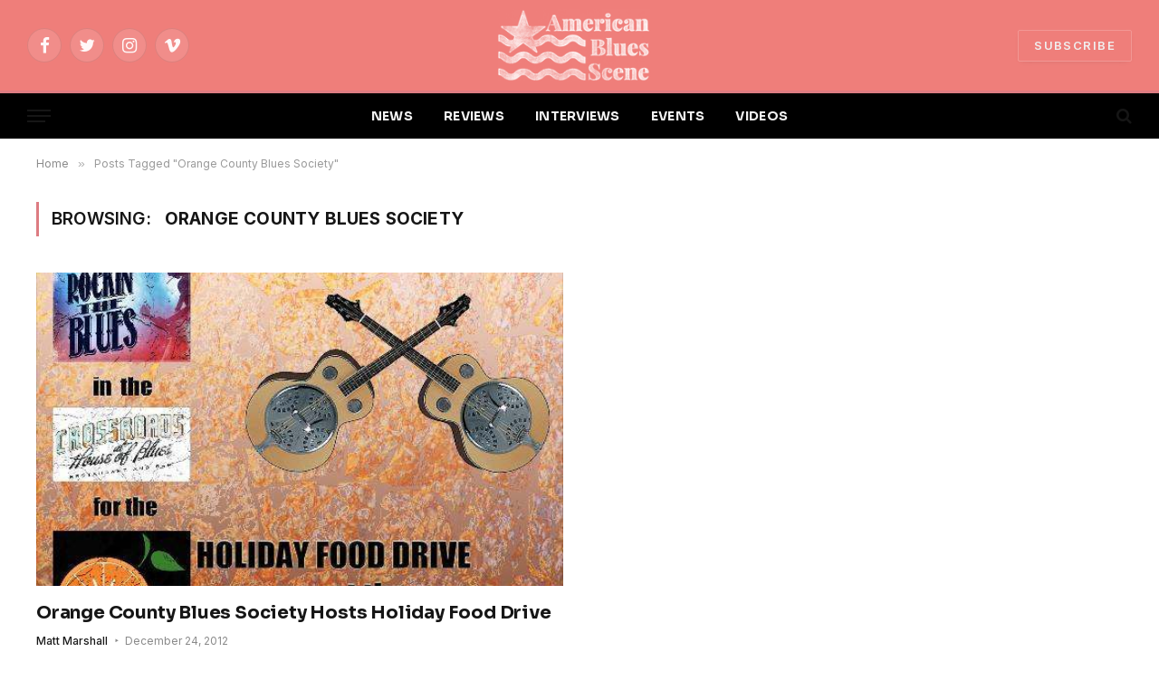

--- FILE ---
content_type: text/html; charset=UTF-8
request_url: https://www.americanbluesscene.com/tag/orange-county-blues-society/
body_size: 44058
content:
<!DOCTYPE html>
<html lang="en-US" prefix="og: http://ogp.me/ns# fb: http://ogp.me/ns/fb#" class="s-light site-s-light">

<head>

	<meta charset="UTF-8" />
	<meta name="viewport" content="width=device-width, initial-scale=1" />
	<title>Orange County Blues Society &#8211; American Blues Scene</title><link rel="preload" as="font" href="https://www.americanbluesscene.com/wp-content/themes/smart-mag/css/icons/fonts/ts-icons.woff2?v2.2" type="font/woff2" crossorigin="anonymous" />
<meta name='robots' content='max-image-preview:large' />
	<style>img:is([sizes="auto" i], [sizes^="auto," i]) { contain-intrinsic-size: 3000px 1500px }</style>
	<link rel='dns-prefetch' href='//fonts.googleapis.com' />
<link rel="alternate" type="application/rss+xml" title="American Blues Scene &raquo; Feed" href="https://www.americanbluesscene.com/feed/" />
<link rel="alternate" type="application/rss+xml" title="American Blues Scene &raquo; Comments Feed" href="https://www.americanbluesscene.com/comments/feed/" />
<link rel="alternate" type="application/rss+xml" title="American Blues Scene &raquo; Orange County Blues Society Tag Feed" href="https://www.americanbluesscene.com/tag/orange-county-blues-society/feed/" />
<script type="text/javascript">
/* <![CDATA[ */
window._wpemojiSettings = {"baseUrl":"https:\/\/s.w.org\/images\/core\/emoji\/16.0.1\/72x72\/","ext":".png","svgUrl":"https:\/\/s.w.org\/images\/core\/emoji\/16.0.1\/svg\/","svgExt":".svg","source":{"concatemoji":"https:\/\/www.americanbluesscene.com\/wp-includes\/js\/wp-emoji-release.min.js?ver=6.8.3"}};
/*! This file is auto-generated */
!function(s,n){var o,i,e;function c(e){try{var t={supportTests:e,timestamp:(new Date).valueOf()};sessionStorage.setItem(o,JSON.stringify(t))}catch(e){}}function p(e,t,n){e.clearRect(0,0,e.canvas.width,e.canvas.height),e.fillText(t,0,0);var t=new Uint32Array(e.getImageData(0,0,e.canvas.width,e.canvas.height).data),a=(e.clearRect(0,0,e.canvas.width,e.canvas.height),e.fillText(n,0,0),new Uint32Array(e.getImageData(0,0,e.canvas.width,e.canvas.height).data));return t.every(function(e,t){return e===a[t]})}function u(e,t){e.clearRect(0,0,e.canvas.width,e.canvas.height),e.fillText(t,0,0);for(var n=e.getImageData(16,16,1,1),a=0;a<n.data.length;a++)if(0!==n.data[a])return!1;return!0}function f(e,t,n,a){switch(t){case"flag":return n(e,"\ud83c\udff3\ufe0f\u200d\u26a7\ufe0f","\ud83c\udff3\ufe0f\u200b\u26a7\ufe0f")?!1:!n(e,"\ud83c\udde8\ud83c\uddf6","\ud83c\udde8\u200b\ud83c\uddf6")&&!n(e,"\ud83c\udff4\udb40\udc67\udb40\udc62\udb40\udc65\udb40\udc6e\udb40\udc67\udb40\udc7f","\ud83c\udff4\u200b\udb40\udc67\u200b\udb40\udc62\u200b\udb40\udc65\u200b\udb40\udc6e\u200b\udb40\udc67\u200b\udb40\udc7f");case"emoji":return!a(e,"\ud83e\udedf")}return!1}function g(e,t,n,a){var r="undefined"!=typeof WorkerGlobalScope&&self instanceof WorkerGlobalScope?new OffscreenCanvas(300,150):s.createElement("canvas"),o=r.getContext("2d",{willReadFrequently:!0}),i=(o.textBaseline="top",o.font="600 32px Arial",{});return e.forEach(function(e){i[e]=t(o,e,n,a)}),i}function t(e){var t=s.createElement("script");t.src=e,t.defer=!0,s.head.appendChild(t)}"undefined"!=typeof Promise&&(o="wpEmojiSettingsSupports",i=["flag","emoji"],n.supports={everything:!0,everythingExceptFlag:!0},e=new Promise(function(e){s.addEventListener("DOMContentLoaded",e,{once:!0})}),new Promise(function(t){var n=function(){try{var e=JSON.parse(sessionStorage.getItem(o));if("object"==typeof e&&"number"==typeof e.timestamp&&(new Date).valueOf()<e.timestamp+604800&&"object"==typeof e.supportTests)return e.supportTests}catch(e){}return null}();if(!n){if("undefined"!=typeof Worker&&"undefined"!=typeof OffscreenCanvas&&"undefined"!=typeof URL&&URL.createObjectURL&&"undefined"!=typeof Blob)try{var e="postMessage("+g.toString()+"("+[JSON.stringify(i),f.toString(),p.toString(),u.toString()].join(",")+"));",a=new Blob([e],{type:"text/javascript"}),r=new Worker(URL.createObjectURL(a),{name:"wpTestEmojiSupports"});return void(r.onmessage=function(e){c(n=e.data),r.terminate(),t(n)})}catch(e){}c(n=g(i,f,p,u))}t(n)}).then(function(e){for(var t in e)n.supports[t]=e[t],n.supports.everything=n.supports.everything&&n.supports[t],"flag"!==t&&(n.supports.everythingExceptFlag=n.supports.everythingExceptFlag&&n.supports[t]);n.supports.everythingExceptFlag=n.supports.everythingExceptFlag&&!n.supports.flag,n.DOMReady=!1,n.readyCallback=function(){n.DOMReady=!0}}).then(function(){return e}).then(function(){var e;n.supports.everything||(n.readyCallback(),(e=n.source||{}).concatemoji?t(e.concatemoji):e.wpemoji&&e.twemoji&&(t(e.twemoji),t(e.wpemoji)))}))}((window,document),window._wpemojiSettings);
/* ]]> */
</script>
<style id='wp-emoji-styles-inline-css' type='text/css'>

	img.wp-smiley, img.emoji {
		display: inline !important;
		border: none !important;
		box-shadow: none !important;
		height: 1em !important;
		width: 1em !important;
		margin: 0 0.07em !important;
		vertical-align: -0.1em !important;
		background: none !important;
		padding: 0 !important;
	}
</style>
<link rel='stylesheet' id='wp-block-library-css' href='https://www.americanbluesscene.com/wp-includes/css/dist/block-library/style.min.css?ver=6.8.3' type='text/css' media='all' />
<style id='classic-theme-styles-inline-css' type='text/css'>
/*! This file is auto-generated */
.wp-block-button__link{color:#fff;background-color:#32373c;border-radius:9999px;box-shadow:none;text-decoration:none;padding:calc(.667em + 2px) calc(1.333em + 2px);font-size:1.125em}.wp-block-file__button{background:#32373c;color:#fff;text-decoration:none}
</style>
<link rel='stylesheet' id='ifb-instagram-style-css' href='https://www.americanbluesscene.com/wp-content/plugins/social-feed-block/dist/style.css?ver=1.0.7' type='text/css' media='all' />
<style id='global-styles-inline-css' type='text/css'>
:root{--wp--preset--aspect-ratio--square: 1;--wp--preset--aspect-ratio--4-3: 4/3;--wp--preset--aspect-ratio--3-4: 3/4;--wp--preset--aspect-ratio--3-2: 3/2;--wp--preset--aspect-ratio--2-3: 2/3;--wp--preset--aspect-ratio--16-9: 16/9;--wp--preset--aspect-ratio--9-16: 9/16;--wp--preset--color--black: #000000;--wp--preset--color--cyan-bluish-gray: #abb8c3;--wp--preset--color--white: #ffffff;--wp--preset--color--pale-pink: #f78da7;--wp--preset--color--vivid-red: #cf2e2e;--wp--preset--color--luminous-vivid-orange: #ff6900;--wp--preset--color--luminous-vivid-amber: #fcb900;--wp--preset--color--light-green-cyan: #7bdcb5;--wp--preset--color--vivid-green-cyan: #00d084;--wp--preset--color--pale-cyan-blue: #8ed1fc;--wp--preset--color--vivid-cyan-blue: #0693e3;--wp--preset--color--vivid-purple: #9b51e0;--wp--preset--gradient--vivid-cyan-blue-to-vivid-purple: linear-gradient(135deg,rgba(6,147,227,1) 0%,rgb(155,81,224) 100%);--wp--preset--gradient--light-green-cyan-to-vivid-green-cyan: linear-gradient(135deg,rgb(122,220,180) 0%,rgb(0,208,130) 100%);--wp--preset--gradient--luminous-vivid-amber-to-luminous-vivid-orange: linear-gradient(135deg,rgba(252,185,0,1) 0%,rgba(255,105,0,1) 100%);--wp--preset--gradient--luminous-vivid-orange-to-vivid-red: linear-gradient(135deg,rgba(255,105,0,1) 0%,rgb(207,46,46) 100%);--wp--preset--gradient--very-light-gray-to-cyan-bluish-gray: linear-gradient(135deg,rgb(238,238,238) 0%,rgb(169,184,195) 100%);--wp--preset--gradient--cool-to-warm-spectrum: linear-gradient(135deg,rgb(74,234,220) 0%,rgb(151,120,209) 20%,rgb(207,42,186) 40%,rgb(238,44,130) 60%,rgb(251,105,98) 80%,rgb(254,248,76) 100%);--wp--preset--gradient--blush-light-purple: linear-gradient(135deg,rgb(255,206,236) 0%,rgb(152,150,240) 100%);--wp--preset--gradient--blush-bordeaux: linear-gradient(135deg,rgb(254,205,165) 0%,rgb(254,45,45) 50%,rgb(107,0,62) 100%);--wp--preset--gradient--luminous-dusk: linear-gradient(135deg,rgb(255,203,112) 0%,rgb(199,81,192) 50%,rgb(65,88,208) 100%);--wp--preset--gradient--pale-ocean: linear-gradient(135deg,rgb(255,245,203) 0%,rgb(182,227,212) 50%,rgb(51,167,181) 100%);--wp--preset--gradient--electric-grass: linear-gradient(135deg,rgb(202,248,128) 0%,rgb(113,206,126) 100%);--wp--preset--gradient--midnight: linear-gradient(135deg,rgb(2,3,129) 0%,rgb(40,116,252) 100%);--wp--preset--font-size--small: 13px;--wp--preset--font-size--medium: 20px;--wp--preset--font-size--large: 36px;--wp--preset--font-size--x-large: 42px;--wp--preset--spacing--20: 0.44rem;--wp--preset--spacing--30: 0.67rem;--wp--preset--spacing--40: 1rem;--wp--preset--spacing--50: 1.5rem;--wp--preset--spacing--60: 2.25rem;--wp--preset--spacing--70: 3.38rem;--wp--preset--spacing--80: 5.06rem;--wp--preset--shadow--natural: 6px 6px 9px rgba(0, 0, 0, 0.2);--wp--preset--shadow--deep: 12px 12px 50px rgba(0, 0, 0, 0.4);--wp--preset--shadow--sharp: 6px 6px 0px rgba(0, 0, 0, 0.2);--wp--preset--shadow--outlined: 6px 6px 0px -3px rgba(255, 255, 255, 1), 6px 6px rgba(0, 0, 0, 1);--wp--preset--shadow--crisp: 6px 6px 0px rgba(0, 0, 0, 1);}:where(.is-layout-flex){gap: 0.5em;}:where(.is-layout-grid){gap: 0.5em;}body .is-layout-flex{display: flex;}.is-layout-flex{flex-wrap: wrap;align-items: center;}.is-layout-flex > :is(*, div){margin: 0;}body .is-layout-grid{display: grid;}.is-layout-grid > :is(*, div){margin: 0;}:where(.wp-block-columns.is-layout-flex){gap: 2em;}:where(.wp-block-columns.is-layout-grid){gap: 2em;}:where(.wp-block-post-template.is-layout-flex){gap: 1.25em;}:where(.wp-block-post-template.is-layout-grid){gap: 1.25em;}.has-black-color{color: var(--wp--preset--color--black) !important;}.has-cyan-bluish-gray-color{color: var(--wp--preset--color--cyan-bluish-gray) !important;}.has-white-color{color: var(--wp--preset--color--white) !important;}.has-pale-pink-color{color: var(--wp--preset--color--pale-pink) !important;}.has-vivid-red-color{color: var(--wp--preset--color--vivid-red) !important;}.has-luminous-vivid-orange-color{color: var(--wp--preset--color--luminous-vivid-orange) !important;}.has-luminous-vivid-amber-color{color: var(--wp--preset--color--luminous-vivid-amber) !important;}.has-light-green-cyan-color{color: var(--wp--preset--color--light-green-cyan) !important;}.has-vivid-green-cyan-color{color: var(--wp--preset--color--vivid-green-cyan) !important;}.has-pale-cyan-blue-color{color: var(--wp--preset--color--pale-cyan-blue) !important;}.has-vivid-cyan-blue-color{color: var(--wp--preset--color--vivid-cyan-blue) !important;}.has-vivid-purple-color{color: var(--wp--preset--color--vivid-purple) !important;}.has-black-background-color{background-color: var(--wp--preset--color--black) !important;}.has-cyan-bluish-gray-background-color{background-color: var(--wp--preset--color--cyan-bluish-gray) !important;}.has-white-background-color{background-color: var(--wp--preset--color--white) !important;}.has-pale-pink-background-color{background-color: var(--wp--preset--color--pale-pink) !important;}.has-vivid-red-background-color{background-color: var(--wp--preset--color--vivid-red) !important;}.has-luminous-vivid-orange-background-color{background-color: var(--wp--preset--color--luminous-vivid-orange) !important;}.has-luminous-vivid-amber-background-color{background-color: var(--wp--preset--color--luminous-vivid-amber) !important;}.has-light-green-cyan-background-color{background-color: var(--wp--preset--color--light-green-cyan) !important;}.has-vivid-green-cyan-background-color{background-color: var(--wp--preset--color--vivid-green-cyan) !important;}.has-pale-cyan-blue-background-color{background-color: var(--wp--preset--color--pale-cyan-blue) !important;}.has-vivid-cyan-blue-background-color{background-color: var(--wp--preset--color--vivid-cyan-blue) !important;}.has-vivid-purple-background-color{background-color: var(--wp--preset--color--vivid-purple) !important;}.has-black-border-color{border-color: var(--wp--preset--color--black) !important;}.has-cyan-bluish-gray-border-color{border-color: var(--wp--preset--color--cyan-bluish-gray) !important;}.has-white-border-color{border-color: var(--wp--preset--color--white) !important;}.has-pale-pink-border-color{border-color: var(--wp--preset--color--pale-pink) !important;}.has-vivid-red-border-color{border-color: var(--wp--preset--color--vivid-red) !important;}.has-luminous-vivid-orange-border-color{border-color: var(--wp--preset--color--luminous-vivid-orange) !important;}.has-luminous-vivid-amber-border-color{border-color: var(--wp--preset--color--luminous-vivid-amber) !important;}.has-light-green-cyan-border-color{border-color: var(--wp--preset--color--light-green-cyan) !important;}.has-vivid-green-cyan-border-color{border-color: var(--wp--preset--color--vivid-green-cyan) !important;}.has-pale-cyan-blue-border-color{border-color: var(--wp--preset--color--pale-cyan-blue) !important;}.has-vivid-cyan-blue-border-color{border-color: var(--wp--preset--color--vivid-cyan-blue) !important;}.has-vivid-purple-border-color{border-color: var(--wp--preset--color--vivid-purple) !important;}.has-vivid-cyan-blue-to-vivid-purple-gradient-background{background: var(--wp--preset--gradient--vivid-cyan-blue-to-vivid-purple) !important;}.has-light-green-cyan-to-vivid-green-cyan-gradient-background{background: var(--wp--preset--gradient--light-green-cyan-to-vivid-green-cyan) !important;}.has-luminous-vivid-amber-to-luminous-vivid-orange-gradient-background{background: var(--wp--preset--gradient--luminous-vivid-amber-to-luminous-vivid-orange) !important;}.has-luminous-vivid-orange-to-vivid-red-gradient-background{background: var(--wp--preset--gradient--luminous-vivid-orange-to-vivid-red) !important;}.has-very-light-gray-to-cyan-bluish-gray-gradient-background{background: var(--wp--preset--gradient--very-light-gray-to-cyan-bluish-gray) !important;}.has-cool-to-warm-spectrum-gradient-background{background: var(--wp--preset--gradient--cool-to-warm-spectrum) !important;}.has-blush-light-purple-gradient-background{background: var(--wp--preset--gradient--blush-light-purple) !important;}.has-blush-bordeaux-gradient-background{background: var(--wp--preset--gradient--blush-bordeaux) !important;}.has-luminous-dusk-gradient-background{background: var(--wp--preset--gradient--luminous-dusk) !important;}.has-pale-ocean-gradient-background{background: var(--wp--preset--gradient--pale-ocean) !important;}.has-electric-grass-gradient-background{background: var(--wp--preset--gradient--electric-grass) !important;}.has-midnight-gradient-background{background: var(--wp--preset--gradient--midnight) !important;}.has-small-font-size{font-size: var(--wp--preset--font-size--small) !important;}.has-medium-font-size{font-size: var(--wp--preset--font-size--medium) !important;}.has-large-font-size{font-size: var(--wp--preset--font-size--large) !important;}.has-x-large-font-size{font-size: var(--wp--preset--font-size--x-large) !important;}
:where(.wp-block-post-template.is-layout-flex){gap: 1.25em;}:where(.wp-block-post-template.is-layout-grid){gap: 1.25em;}
:where(.wp-block-columns.is-layout-flex){gap: 2em;}:where(.wp-block-columns.is-layout-grid){gap: 2em;}
:root :where(.wp-block-pullquote){font-size: 1.5em;line-height: 1.6;}
</style>
<link rel='stylesheet' id='contact-form-7-css' href='https://www.americanbluesscene.com/wp-content/plugins/contact-form-7/includes/css/styles.css?ver=6.1.3' type='text/css' media='all' />
<link rel='stylesheet' id='smartmag-core-css' href='https://www.americanbluesscene.com/wp-content/themes/smart-mag/style.css?ver=7.1.1' type='text/css' media='all' />
<style id='smartmag-core-inline-css' type='text/css'>
:root { --c-main: #dd7c82;
--c-main-rgb: 221,124,130;
--text-font: "Inter", system-ui, -apple-system, "Segoe UI", Arial, sans-serif;
--body-font: "Inter", system-ui, -apple-system, "Segoe UI", Arial, sans-serif;
--title-font: "Sora", system-ui, -apple-system, "Segoe UI", Arial, sans-serif;
--c-p-meta-icons: var(--c-main); }
.post-title:not(._) { letter-spacing: -0.01em; }
.main-sidebar .widget-title .heading { font-family: "ABeeZee", system-ui, -apple-system, "Segoe UI", Arial, sans-serif; font-size: 17px; font-weight: normal; font-style: normal; text-transform: initial; }
.main-sidebar .widget { margin-bottom: 45px; }
.smart-head-main { --main-width: 1360px; }
.smart-head-main .smart-head-mid { --head-h: 100px; }
.smart-head-main .smart-head-bot { --head-h: 54px; border-top-width: 3px; border-top-color: var(--c-main); border-bottom-width: 1px; border-bottom-color: #e2e2e2; }
.s-dark .smart-head-main .smart-head-bot,
.smart-head-main .s-dark.smart-head-bot { border-bottom-color: #222222; }
.navigation-main .menu > li > a { font-family: "Sora", system-ui, -apple-system, "Segoe UI", Arial, sans-serif; font-size: 14px; font-weight: bold; letter-spacing: 0.02em; }
.s-light .navigation-main { --c-nav: #f2f2f2; }
.smart-head-mobile .smart-head-mid { --head-h: 70px; border-bottom-width: 3px; border-bottom-color: var(--c-main); }
.s-dark .smart-head-main .spc-social,
.smart-head-main .s-dark .spc-social { --c-spc-social: rgba(255,255,255,0.94); --c-spc-social-hov: #ffffff; }
.smart-head-main .hamburger-icon { --line-weight: 2px; --height: 14px; }
.post-meta { --p-meta-sep: "\2023"; --p-meta-sep-pad: 6px; }
.post-meta .meta-item:before { transform: scale(.8); }
.cat-labels .category { padding-left: 10px; padding-right: 10px; }
.block-head-e1 .heading { font-family: "Barlow Condensed", system-ui, -apple-system, "Segoe UI", Arial, sans-serif; font-size: 22px; font-weight: bold; font-style: italic; letter-spacing: .04em; }
.block-head-e2 .heading { font-family: "Barlow Condensed", system-ui, -apple-system, "Segoe UI", Arial, sans-serif; font-size: 32px; font-weight: 800; font-style: italic; text-transform: uppercase; letter-spacing: 0.04em; }
.block-head-e2 { --line-weight: 4px; --c-line: var(--c-main); }
.loop-grid .ratio-is-custom { padding-bottom: calc(100% / 1.68); }
.list-post { --list-p-media-width: 35%; --list-p-media-max-width: 85%; }
.post-meta-single .meta-item, .post-meta-single .text-in { font-size: 13px; }
.the-post-header .post-meta .post-title { line-height: 1.26; }
.entry-content { line-height: 1.65; letter-spacing: 0.01em; }
.post-share-float .service { width: 40px; height: 38px; margin-bottom: 9px; font-size: 18px; }
.s-head-modern .sub-title { font-weight: 500; }
.site-s-light .s-head-modern .sub-title { color: #6d6d6d; }
.site-s-light .s-head-large .post-meta { --c-post-meta: #6d6d6d; }
.s-dark .s-head-large .post-meta { --c-post-meta: #e2e2e2; }
.a-wrap-2:not(._) { margin-top: 0px; }
@media (min-width: 940px) and (max-width: 1200px) { .navigation-main .menu > li > a { font-size: calc(10px + (14px - 10px) * .7); } }


</style>
<link rel='stylesheet' id='magnific-popup-css' href='https://www.americanbluesscene.com/wp-content/themes/smart-mag/css/lightbox.css?ver=7.1.1' type='text/css' media='all' />
<link rel='stylesheet' id='smartmag-icons-css' href='https://www.americanbluesscene.com/wp-content/themes/smart-mag/css/icons/icons.css?ver=7.1.1' type='text/css' media='all' />
<link rel='stylesheet' id='smartmag-gfonts-custom-css' href='https://fonts.googleapis.com/css?family=Inter%3A400%2C500%2C600%2C700%7CSora%3A400%2C500%2C600%2C700%2Cbold%7CABeeZee%3Anormal%7CBarlow+Condensed%3Abold%2Cboldi%2C800%2C800i&#038;display=swap' type='text/css' media='all' />
<script type="text/javascript" src="https://www.americanbluesscene.com/wp-includes/js/dist/vendor/react.min.js?ver=18.3.1.1" id="react-js"></script>
<script type="text/javascript" src="https://www.americanbluesscene.com/wp-includes/js/dist/vendor/react-dom.min.js?ver=18.3.1.1" id="react-dom-js"></script>
<script type="text/javascript" src="https://www.americanbluesscene.com/wp-includes/js/jquery/jquery.min.js?ver=3.7.1" id="jquery-core-js"></script>
<script type="text/javascript" src="https://www.americanbluesscene.com/wp-includes/js/jquery/jquery-migrate.min.js?ver=3.4.1" id="jquery-migrate-js"></script>
<script type="text/javascript" src="https://www.americanbluesscene.com/wp-content/plugins/social-feed-block/dist/script.js?ver=1.0.7" id="ifb-instagram-script-js"></script>
<link rel="https://api.w.org/" href="https://www.americanbluesscene.com/wp-json/" /><link rel="alternate" title="JSON" type="application/json" href="https://www.americanbluesscene.com/wp-json/wp/v2/tags/2541" /><link rel="EditURI" type="application/rsd+xml" title="RSD" href="https://www.americanbluesscene.com/xmlrpc.php?rsd" />
<meta name="generator" content="WordPress 6.8.3" />

		<script>
		var BunyadSchemeKey = 'bunyad-scheme';
		(() => {
			const d = document.documentElement;
			const c = d.classList;
			const scheme = localStorage.getItem(BunyadSchemeKey);
			if (scheme) {
				d.dataset.origClass = c;
				scheme === 'dark' ? c.remove('s-light', 'site-s-light') : c.remove('s-dark', 'site-s-dark');
				c.add('site-s-' + scheme, 's-' + scheme);
			}
		})();
		</script>
		<meta name="generator" content="Elementor 3.31.5; features: additional_custom_breakpoints, e_element_cache; settings: css_print_method-external, google_font-enabled, font_display-auto">
			<style>
				.e-con.e-parent:nth-of-type(n+4):not(.e-lazyloaded):not(.e-no-lazyload),
				.e-con.e-parent:nth-of-type(n+4):not(.e-lazyloaded):not(.e-no-lazyload) * {
					background-image: none !important;
				}
				@media screen and (max-height: 1024px) {
					.e-con.e-parent:nth-of-type(n+3):not(.e-lazyloaded):not(.e-no-lazyload),
					.e-con.e-parent:nth-of-type(n+3):not(.e-lazyloaded):not(.e-no-lazyload) * {
						background-image: none !important;
					}
				}
				@media screen and (max-height: 640px) {
					.e-con.e-parent:nth-of-type(n+2):not(.e-lazyloaded):not(.e-no-lazyload),
					.e-con.e-parent:nth-of-type(n+2):not(.e-lazyloaded):not(.e-no-lazyload) * {
						background-image: none !important;
					}
				}
			</style>
			<link rel="icon" href="https://www.americanbluesscene.com/wp-content/uploads/2025/04/cropped-american-blues-scene-logo-1-32x32.png" sizes="32x32" />
<link rel="icon" href="https://www.americanbluesscene.com/wp-content/uploads/2025/04/cropped-american-blues-scene-logo-1-192x192.png" sizes="192x192" />
<link rel="apple-touch-icon" href="https://www.americanbluesscene.com/wp-content/uploads/2025/04/cropped-american-blues-scene-logo-1-180x180.png" />
<meta name="msapplication-TileImage" content="https://www.americanbluesscene.com/wp-content/uploads/2025/04/cropped-american-blues-scene-logo-1-270x270.png" />
		<style type="text/css" id="wp-custom-css">
			.s-dark:not(i), .site-s-dark, .site-s-dark .s-light {
    --c-contrast-0: #000;
    --c-contrast-10: #070707;
    --c-contrast-50: #111;
    --c-contrast-75: #151515;
    --c-contrast-100: #222;
    --c-contrast-125: #2b2b2b;
    --c-contrast-150: #333;
    --c-contrast-200: #444;
    --c-contrast-300: #555;
    --c-contrast-400: #777;
    --c-contrast-450: #999;
    --c-contrast-500: #bbb;
    --c-contrast-600: #c0c0c0;
    --c-contrast-650: #ccc;
    --c-contrast-700: #d1d1d1;
    --c-contrast-800: #ddd;
    --c-contrast-850: #ececec;
    --c-contrast-900: #f0f0f0;
    --c-contrast: #fff;
    --c-rgba: 255, 255, 255;
    --c-a-hover: rgba(var(--c-rgba), .7);
    --c-headings: var(--c-contrast-850);
    --c-excerpts: var(--c-contrast-650);
    --c-separator: rgba(var(--c-rgba), .13);
    --c-separator2: rgba(var(--c-rgba), .13);
    --c-links: var(--c-contrast-900);
    --c-headings: var(--c-contrast-850);
    --c-nav: var(--c-contrast-900);
    --c-nav-drop-bg: var(--c-contrast-10);
    --c-nav-drop-sep: rgba(255, 255, 255, .1);
    --c-post-meta: rgba(var(--c-rgba), .65);
    --c-email: var(--c-contrast-300);
    --c-input-bg: rgba(var(--c-rgba), .1);
    --footer-bg: #ef7e7a;
    --footer-lower-bg: #ef7e7a;
}

/*.elementor-787 .elementor-element.elementor-element-39240cd:not(.elementor-motion-effects-element-type-background) {
    background-color: #ef7e7a;
}*/

.smart-head-mid {
    --head-h: var(--head-mid-h);
    background-color: #ef7e7a !important;
}

.scheme-switcher .icon {
    font-size: var(--icons-size);
    width: var(--icons-size);
    visibility: hidden;
}

.smart-head-row-full {
    width: 100%;
    background-color:#000 !important;
}

.smart-head .smart-head-mid {
	 background-color: #ef7e7a !important;
}

.load-button {
    --btn-f-size: 16px;
    padding: 14px 18px;
    width: 35%;
    min-width: 270px;
    height: auto;
    line-height: 1;
    color: var(--c-contrast-800);
    font-weight: 700;
}		</style>
		
<!-- START - Open Graph and Twitter Card Tags 3.3.7 -->
 <!-- Facebook Open Graph -->
  <meta property="og:locale" content="en_US"/>
  <meta property="og:site_name" content="American Blues Scene"/>
  <meta property="og:title" content="Orange County Blues Society"/>
  <meta property="og:url" content="https://www.americanbluesscene.com/tag/orange-county-blues-society/"/>
  <meta property="og:type" content="article"/>
  <meta property="og:description" content="Independent roots music site"/>
 <!-- Google+ / Schema.org -->
 <!-- Twitter Cards -->
  <meta name="twitter:title" content="Orange County Blues Society"/>
  <meta name="twitter:url" content="https://www.americanbluesscene.com/tag/orange-county-blues-society/"/>
  <meta name="twitter:description" content="Independent roots music site"/>
  <meta name="twitter:card" content="summary_large_image"/>
 <!-- SEO -->
 <!-- Misc. tags -->
 <!-- is_tag -->
<!-- END - Open Graph and Twitter Card Tags 3.3.7 -->
	


</head>
	<!-- Google tag (gtag.js) -->
<script async src="https://www.googletagmanager.com/gtag/js?id=G-XQGLDYNKBE"></script>
<script>
  window.dataLayer = window.dataLayer || [];
  function gtag(){dataLayer.push(arguments);}
  gtag('js', new Date());

  gtag('config', 'G-XQGLDYNKBE');
</script>

<body class="archive tag tag-orange-county-blues-society tag-2541 wp-theme-smart-mag no-sidebar has-lb has-lb-sm layout-normal elementor-default elementor-kit-55451">



<div class="main-wrap">

	
<div class="off-canvas-backdrop"></div>
<div class="mobile-menu-container off-canvas s-dark hide-widgets-sm" id="off-canvas">

	<div class="off-canvas-head">
		<a href="#" class="close"><i class="tsi tsi-times"></i></a>

		<div class="ts-logo">
					</div>
	</div>

	<div class="off-canvas-content">

		
			<ul id="menu-top-menu-2-0" class="mobile-menu"><li id="menu-item-55487" class="menu-item menu-item-type-post_type menu-item-object-page menu-item-55487"><a href="https://www.americanbluesscene.com/news2/">NEWS</a></li>
<li id="menu-item-55488" class="menu-item menu-item-type-post_type menu-item-object-page menu-item-55488"><a href="https://www.americanbluesscene.com/reviews/">REVIEWS</a></li>
<li id="menu-item-55489" class="menu-item menu-item-type-post_type menu-item-object-page menu-item-55489"><a href="https://www.americanbluesscene.com/interviews/">INTERVIEWS</a></li>
<li id="menu-item-55490" class="menu-item menu-item-type-post_type menu-item-object-page menu-item-55490"><a href="https://www.americanbluesscene.com/events/">EVENTS</a></li>
<li id="menu-item-55498" class="menu-item menu-item-type-post_type menu-item-object-page menu-item-55498"><a href="https://www.americanbluesscene.com/videos/">VIDEOS</a></li>
</ul>
		
					<div class="off-canvas-widgets">
				
		<div id="smartmag-block-newsletter-3" class="widget ts-block-widget smartmag-widget-newsletter">		
		<div class="block">
			<div class="block-newsletter ">
	<div class="spc-newsletter spc-newsletter-b spc-newsletter-center spc-newsletter-sm">

		<div class="bg-wrap"></div>

		
		<div class="inner">

			
			
			<h3 class="heading">
				Subscribe to Updates			</h3>

							<div class="base-text message">
					<p>Get the latest creative news from Blues Scene about music &amp; art.</p>
</div>
			
							<form method="post" action="" class="form fields-style fields-full" target="_blank">
					<div class="main-fields">
						<p class="field-email">
							<input type="email" name="EMAIL" placeholder="Your email address.." required />
						</p>
						
						<p class="field-submit">
							<input type="submit" value="Subscribe" />
						</p>
					</div>

											<p class="disclaimer">
							<label>
																	<input type="checkbox" name="privacy" required />
								
								By signing up, you agree to the our terms and our <a href="#">Privacy Policy</a> agreement.							</label>
						</p>
									</form>
			
			
		</div>
	</div>
</div>		</div>

		</div>			</div>
		
		
		<div class="spc-social spc-social-b smart-head-social">
		
			
				<a href="https://www.facebook.com/americanbluesscene/" class="link s-facebook" target="_blank" rel="noopener">
					<i class="icon tsi tsi-facebook"></i>
					<span class="visuallyhidden">Facebook</span>
				</a>
									
			
				<a href="https://twitter.com/AmeriBluesScene" class="link s-twitter" target="_blank" rel="noopener">
					<i class="icon tsi tsi-twitter"></i>
					<span class="visuallyhidden">Twitter</span>
				</a>
									
			
				<a href="https://www.instagram.com/ameribluesscene/" class="link s-instagram" target="_blank" rel="noopener">
					<i class="icon tsi tsi-instagram"></i>
					<span class="visuallyhidden">Instagram</span>
				</a>
									
			
		</div>

		
	</div>

</div>
<div class="smart-head smart-head-b smart-head-main" id="smart-head" data-sticky="auto" data-sticky-type="smart">
	
	<div class="smart-head-row smart-head-mid smart-head-row-3 s-dark smart-head-row-full">

		<div class="inner wrap">

							
				<div class="items items-left ">
				
		<div class="spc-social spc-social-b smart-head-social">
		
			
				<a href="https://www.facebook.com/americanbluesscene/" class="link s-facebook" target="_blank" rel="noopener">
					<i class="icon tsi tsi-facebook"></i>
					<span class="visuallyhidden">Facebook</span>
				</a>
									
			
				<a href="https://twitter.com/AmeriBluesScene" class="link s-twitter" target="_blank" rel="noopener">
					<i class="icon tsi tsi-twitter"></i>
					<span class="visuallyhidden">Twitter</span>
				</a>
									
			
				<a href="https://www.instagram.com/ameribluesscene/" class="link s-instagram" target="_blank" rel="noopener">
					<i class="icon tsi tsi-instagram"></i>
					<span class="visuallyhidden">Instagram</span>
				</a>
									
			
				<a href="#" class="link s-vimeo" target="_blank" rel="noopener">
					<i class="icon tsi tsi-vimeo"></i>
					<span class="visuallyhidden">Vimeo</span>
				</a>
									
			
		</div>

						</div>

							
				<div class="items items-center ">
					<a href="https://www.americanbluesscene.com/" title="American Blues Scene" rel="home" class="logo-link ts-logo logo-is-image">
		<span>
			
				
					<img src="https://www.americanbluesscene.com/wp-content/uploads/2022/03/american-blues-scene-logo-1.png" class="logo-image logo-image-dark" alt="American Blues Scene" width="272" height="90"/><img src="https://www.americanbluesscene.com/wp-content/uploads/2025/04/american-blues-scene-logo-1.png" class="logo-image" alt="American Blues Scene" width="272" height="90"/>
									 
					</span>
	</a>				</div>

							
				<div class="items items-right ">
				
	<a href="#" class="ts-button ts-button-alt ts-button1">
		SUBSCRIBE	</a>
				</div>

						
		</div>
	</div>

	
	<div class="smart-head-row smart-head-bot smart-head-row-3 is-light has-center-nav smart-head-row-full">

		<div class="inner wrap">

							
				<div class="items items-left ">
				
<button class="offcanvas-toggle has-icon" type="button" aria-label="Menu">
	<span class="hamburger-icon hamburger-icon-a">
		<span class="inner"></span>
	</span>
</button>				</div>

							
				<div class="items items-center ">
					<div class="nav-wrap">
		<nav class="navigation navigation-main nav-hov-a">
			<ul id="menu-top-menu-2-1" class="menu"><li class="menu-item menu-item-type-post_type menu-item-object-page menu-item-55487"><a href="https://www.americanbluesscene.com/news2/">NEWS</a></li>
<li class="menu-item menu-item-type-post_type menu-item-object-page menu-item-55488"><a href="https://www.americanbluesscene.com/reviews/">REVIEWS</a></li>
<li class="menu-item menu-item-type-post_type menu-item-object-page menu-item-55489"><a href="https://www.americanbluesscene.com/interviews/">INTERVIEWS</a></li>
<li class="menu-item menu-item-type-post_type menu-item-object-page menu-item-55490"><a href="https://www.americanbluesscene.com/events/">EVENTS</a></li>
<li class="menu-item menu-item-type-post_type menu-item-object-page menu-item-55498"><a href="https://www.americanbluesscene.com/videos/">VIDEOS</a></li>
</ul>		</nav>
	</div>
				</div>

							
				<div class="items items-right ">
				
<div class="scheme-switcher has-icon-only">
	<a href="#" class="toggle is-icon toggle-dark" title="Switch to Dark Design - easier on eyes.">
		<i class="icon tsi tsi-moon"></i>
	</a>
	<a href="#" class="toggle is-icon toggle-light" title="Switch to Light Design.">
		<i class="icon tsi tsi-bright"></i>
	</a>
</div>

	<a href="#" class="search-icon has-icon-only is-icon" title="Search">
		<i class="tsi tsi-search"></i>
	</a>

				</div>

						
		</div>
	</div>

	</div>
<div class="smart-head smart-head-a smart-head-mobile" id="smart-head-mobile" data-sticky="mid" data-sticky-type>
	
	<div class="smart-head-row smart-head-mid smart-head-row-3 s-dark smart-head-row-full">

		<div class="inner wrap">

							
				<div class="items items-left ">
				
<button class="offcanvas-toggle has-icon" type="button" aria-label="Menu">
	<span class="hamburger-icon hamburger-icon-a">
		<span class="inner"></span>
	</span>
</button>				</div>

							
				<div class="items items-center ">
					<a href="https://www.americanbluesscene.com/" title="American Blues Scene" rel="home" class="logo-link ts-logo logo-is-image">
		<span>
			
				
					<img src="https://www.americanbluesscene.com/wp-content/uploads/2022/03/american-blues-scene-logo-1.png" class="logo-image logo-image-dark" alt="American Blues Scene" width="272" height="90"/><img src="https://www.americanbluesscene.com/wp-content/uploads/2025/04/american-blues-scene-logo-1.png" class="logo-image" alt="American Blues Scene" width="272" height="90"/>
									 
					</span>
	</a>				</div>

							
				<div class="items items-right ">
				

	<a href="#" class="search-icon has-icon-only is-icon" title="Search">
		<i class="tsi tsi-search"></i>
	</a>

				</div>

						
		</div>
	</div>

	</div>
	<script src="//widget.sellwild.com/wave/wave-americanbluesscene.js"></script>
<nav class="breadcrumbs is-full-width breadcrumbs-a" id="breadcrumb"><div class="inner ts-contain "><span><a href="https://www.americanbluesscene.com/"><span>Home</span></a></span><span class="delim">&raquo;</span><span class="current">Posts Tagged &quot;Orange County Blues Society&quot;</span></div></nav>
<div class="main ts-contain cf no-sidebar">
			<div class="ts-row">
			<div class="col-8 main-content">

							<h1 class="archive-heading">
					Browsing: <span>Orange County Blues Society</span>				</h1>
						
					
							
					<section class="block-wrap block-grid mb-none" data-id="1">

				
			<div class="block-content">
					
	<div class="loop loop-grid loop-grid-base grid grid-2 md:grid-2 xs:grid-1">

					
<article class="l-post  grid-base-post grid-post">

	
			<div class="media">

		
			<a href="https://www.americanbluesscene.com/2012/12/orange-county-blues-society-hosts-holiday-food-drive-2/" class="image-link media-ratio ratio-is-custom" title="Orange County Blues Society Hosts Holiday Food Drive"><span data-bgsrc="https://www.americanbluesscene.com/wp-content/uploads/2012/12/Orange-County-Food-Drive1.jpg" class="img bg-cover wp-post-image attachment-large size-large lazyload" data-bgset="https://www.americanbluesscene.com/wp-content/uploads/2012/12/Orange-County-Food-Drive1.jpg 533w, https://www.americanbluesscene.com/wp-content/uploads/2012/12/Orange-County-Food-Drive1-280x420.jpg 280w" data-sizes="(max-width: 608px) 100vw, 608px"></span></a>			
			
			
			
		
		</div>
	

	
		<div class="content">

			<div class="post-meta post-meta-a has-below"><h2 class="is-title post-title"><a href="https://www.americanbluesscene.com/2012/12/orange-county-blues-society-hosts-holiday-food-drive-2/">Orange County Blues Society Hosts Holiday Food Drive</a></h2><div class="post-meta-items meta-below"><span class="meta-item post-author"><a href="https://www.americanbluesscene.com/author/mattmarshall/" title="Posts by Matt Marshall" rel="author">Matt Marshall</a></span><span class="meta-item date"><span class="date-link"><time class="post-date" datetime="2012-12-24T14:23:15+00:00">December 24, 2012</time></span></span></div></div>			
						
				<div class="excerpt">
					<p>The holiday season is a great time for giving, and that&#8217;s precisely what the Orange County Blues Society has in mind with their Holiday Food Drive.</p>
				</div>
			
			
			
		</div>

	
</article>		
	</div>

	

	<nav class="main-pagination pagination-numbers" data-type="numbers">
			</nav>


	
			</div>

		</section>
		
			</div>
			
						
		</div>
	</div>


	<!--sellwild-widget></sellwild-widget-->
			<footer class="main-footer cols-gap-lg footer-bold s-dark">

					
	
			<div class="lower-footer bold-footer-lower">
			<div class="ts-contain inner">

				

				
		<div class="spc-social spc-social-b ">
		
			
				<a href="https://www.facebook.com/americanbluesscene/" class="link s-facebook" target="_blank" rel="noopener">
					<i class="icon tsi tsi-facebook"></i>
					<span class="visuallyhidden">Facebook</span>
				</a>
									
			
				<a href="https://twitter.com/AmeriBluesScene" class="link s-twitter" target="_blank" rel="noopener">
					<i class="icon tsi tsi-twitter"></i>
					<span class="visuallyhidden">Twitter</span>
				</a>
									
			
				<a href="https://www.instagram.com/ameribluesscene/" class="link s-instagram" target="_blank" rel="noopener">
					<i class="icon tsi tsi-instagram"></i>
					<span class="visuallyhidden">Instagram</span>
				</a>
									
			
				<a href="#" class="link s-pinterest" target="_blank" rel="noopener">
					<i class="icon tsi tsi-pinterest-p"></i>
					<span class="visuallyhidden">Pinterest</span>
				</a>
									
			
		</div>

		
											
						<div class="links">
							<div class="menu-bottom-menu-2-0-container"><ul id="menu-bottom-menu-2-0" class="menu"><li id="menu-item-55484" class="menu-item menu-item-type-post_type menu-item-object-page menu-item-55484"><a href="https://www.americanbluesscene.com/homepage/">Home</a></li>
<li id="menu-item-36737" class="menu-item menu-item-type-taxonomy menu-item-object-category menu-cat-29 menu-item-36737"><a href="https://www.americanbluesscene.com/category/news/">News</a></li>
<li id="menu-item-36740" class="menu-item menu-item-type-taxonomy menu-item-object-category menu-cat-32 menu-item-36740"><a href="https://www.americanbluesscene.com/category/music-reviews/">Reviews</a></li>
<li id="menu-item-36741" class="menu-item menu-item-type-taxonomy menu-item-object-category menu-cat-19 menu-item-36741"><a href="https://www.americanbluesscene.com/category/interviews/">Interviews</a></li>
<li id="menu-item-36742" class="menu-item menu-item-type-taxonomy menu-item-object-category menu-cat-11 menu-item-36742"><a href="https://www.americanbluesscene.com/category/events/">Events</a></li>
<li id="menu-item-36743" class="menu-item menu-item-type-taxonomy menu-item-object-category menu-cat-40 menu-item-36743"><a href="https://www.americanbluesscene.com/category/videos/">Videos</a></li>
<li id="menu-item-55485" class="menu-item menu-item-type-post_type menu-item-object-page menu-item-55485"><a href="https://www.americanbluesscene.com/about/">About</a></li>
</ul></div>						</div>
						
				
				<div class="copyright">
									</div>
			</div>
		</div>		
			</footer>
		
	
</div><!-- .main-wrap -->



	<div class="search-modal-wrap" data-scheme="dark">
		<div class="search-modal-box" role="dialog" aria-modal="true">

			<form method="get" class="search-form" action="https://www.americanbluesscene.com/">
				<input type="search" class="search-field live-search-query" name="s" placeholder="Search..." value="" required />

				<button type="submit" class="search-submit visuallyhidden">Submit</button>

				<p class="message">
					Type above and press <em>Enter</em> to search. Press <em>Esc</em> to cancel.				</p>
						
			</form>

		</div>
	</div>


<script type="speculationrules">
{"prefetch":[{"source":"document","where":{"and":[{"href_matches":"\/*"},{"not":{"href_matches":["\/wp-*.php","\/wp-admin\/*","\/wp-content\/uploads\/*","\/wp-content\/*","\/wp-content\/plugins\/*","\/wp-content\/themes\/smart-mag\/*","\/*\\?(.+)"]}},{"not":{"selector_matches":"a[rel~=\"nofollow\"]"}},{"not":{"selector_matches":".no-prefetch, .no-prefetch a"}}]},"eagerness":"conservative"}]}
</script>
			<script>
				const lazyloadRunObserver = () => {
					const lazyloadBackgrounds = document.querySelectorAll( `.e-con.e-parent:not(.e-lazyloaded)` );
					const lazyloadBackgroundObserver = new IntersectionObserver( ( entries ) => {
						entries.forEach( ( entry ) => {
							if ( entry.isIntersecting ) {
								let lazyloadBackground = entry.target;
								if( lazyloadBackground ) {
									lazyloadBackground.classList.add( 'e-lazyloaded' );
								}
								lazyloadBackgroundObserver.unobserve( entry.target );
							}
						});
					}, { rootMargin: '200px 0px 200px 0px' } );
					lazyloadBackgrounds.forEach( ( lazyloadBackground ) => {
						lazyloadBackgroundObserver.observe( lazyloadBackground );
					} );
				};
				const events = [
					'DOMContentLoaded',
					'elementor/lazyload/observe',
				];
				events.forEach( ( event ) => {
					document.addEventListener( event, lazyloadRunObserver );
				} );
			</script>
			<script type="application/ld+json">{"@context":"https:\/\/schema.org","@type":"BreadcrumbList","itemListElement":[{"@type":"ListItem","position":1,"item":{"@type":"WebPage","@id":"https:\/\/www.americanbluesscene.com\/","name":"Home"}},{"@type":"ListItem","position":2,"item":{"@type":"WebPage","@id":"https:\/\/www.americanbluesscene.com\/tag\/orange-county-blues-society\/","name":"Posts Tagged &quot;Orange County Blues Society&quot;"}}]}</script>
<script type="text/javascript" id="smartmag-lazyload-js-extra">
/* <![CDATA[ */
var BunyadLazy = {"type":"normal"};
/* ]]> */
</script>
<script type="text/javascript" src="https://www.americanbluesscene.com/wp-content/themes/smart-mag/js/lazyload.js?ver=7.1.1" id="smartmag-lazyload-js"></script>
<script type="text/javascript" src="https://www.americanbluesscene.com/wp-includes/js/dist/hooks.min.js?ver=4d63a3d491d11ffd8ac6" id="wp-hooks-js"></script>
<script type="text/javascript" src="https://www.americanbluesscene.com/wp-includes/js/dist/i18n.min.js?ver=5e580eb46a90c2b997e6" id="wp-i18n-js"></script>
<script type="text/javascript" id="wp-i18n-js-after">
/* <![CDATA[ */
wp.i18n.setLocaleData( { 'text direction\u0004ltr': [ 'ltr' ] } );
/* ]]> */
</script>
<script type="text/javascript" src="https://www.americanbluesscene.com/wp-content/plugins/contact-form-7/includes/swv/js/index.js?ver=6.1.3" id="swv-js"></script>
<script type="text/javascript" id="contact-form-7-js-before">
/* <![CDATA[ */
var wpcf7 = {
    "api": {
        "root": "https:\/\/www.americanbluesscene.com\/wp-json\/",
        "namespace": "contact-form-7\/v1"
    }
};
/* ]]> */
</script>
<script type="text/javascript" src="https://www.americanbluesscene.com/wp-content/plugins/contact-form-7/includes/js/index.js?ver=6.1.3" id="contact-form-7-js"></script>
<script type="text/javascript" src="https://www.americanbluesscene.com/wp-content/themes/smart-mag/js/jquery.mfp-lightbox.js?ver=7.1.1" id="magnific-popup-js"></script>
<script type="text/javascript" src="https://www.americanbluesscene.com/wp-content/themes/smart-mag/js/jquery.sticky-sidebar.js?ver=7.1.1" id="theia-sticky-sidebar-js"></script>
<script type="text/javascript" id="smartmag-theme-js-extra">
/* <![CDATA[ */
var Bunyad = {"ajaxurl":"https:\/\/www.americanbluesscene.com\/wp-admin\/admin-ajax.php"};
/* ]]> */
</script>
<script type="text/javascript" src="https://www.americanbluesscene.com/wp-content/themes/smart-mag/js/theme.js?ver=7.1.1" id="smartmag-theme-js"></script>

</body>
</html>